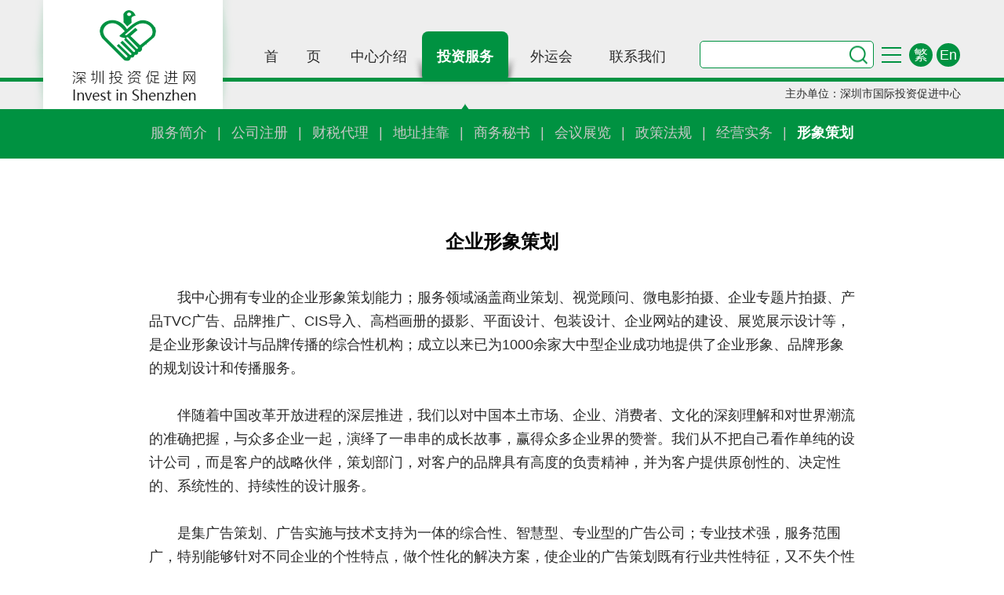

--- FILE ---
content_type: text/html; charset=utf-8
request_url: http://szfdi.cn/zhcn/Investment?pid=4&sid=33
body_size: 6448
content:
<!DOCTYPE html>

<html>
<head>
    <meta name="viewport" content="width=device-width" />
    <title>形象策划</title>
    <meta name="keywords" content="形象策划" />
    <meta name="description" content="形象策划" />
    <meta http-equiv="X-UA-Compatible" content="IE=edge">
    <meta name="viewport" content="width=device-width, initial-scale=1.0,maximum-scale=1.0,minimum-scale=1.0,user-scalable=no">
    <link rel="shortcut icon" href="/favicon.ico">
    <link rel="stylesheet" href="/Content/zhcn/css/swiper.css">
    <link rel="stylesheet" href="/Content/zhcn/css/animate.min.css">
    <link rel="stylesheet" href="/Content/zhcn/css/style.css">
    

    <link rel="stylesheet" href="/Content/zhcn/css/investment-services.css">

    <link rel="stylesheet" href="/Content/zhcn/css/media.css">
    <style>
    .contact-info{background-color: rgba(0,0,0,0.3);width: 100%;font-size: 0;text-align: center;display: none;padding: 10px;box-sizing: border-box;}
    .contact-info a{display: inline-block;}
    .contact-info a:nth-child(1){margin-right: 20px;}
    .contact-info a img{width: 45px;height: 45px;}

    .map-app{position: fixed;width: 100%;top: 36%;left: 0;text-align: center;font-size: 0;z-index: 10000;display: none;}
    .map-app::before{content: '';position: fixed;width: 100%;height: 100%;top: 0;left: 0;background-color: rgba(0,0,0,0.9);z-index: -1;}
    .map-app a{display: inline-block;margin-right: 20px;}
    .map-app a:last-child{margin-right: 0;}
    .map-app a img{width: 60px;height: 60px;}
    .map-app a p{font-size: 12px;color: #fff;margin-top: 8px;}

    @media screen and (max-width: 1024px) {
      .contact-info{display: block;}
    }
    </style>
</head>
<body>
    <!-- 头部导航 -->
    
<!-- 头部导航 -->
<header class="header">
    <div class="header-content">
        <div class="logo">
            <a href="/zhcn/index">
                <img src="/Content/zhcn/images/index/logo.png" alt="">
            </a>
        </div>
        <div class="header-right">
            <div class="search">
                <input type="text" id="searchtest"><a href="javascript:;" target="_blank"><img src="/Content/zhcn/images/index/icon_search.png" alt="" ></a>
            </div>
            <div class="site-map">
                <a href="/zhcn/SiteMap">
                    <span></span>
                    <span></span>
                    <span></span>
                </a>
            </div>
            <div class="language">
                <a href="/ttc/index">繁</a><a href="/en/index">En</a>
            </div>
        </div>
            <nav class="nav-list">
                <ul>
                            <li class="nav-item">
                                <a href="/zhcn/Index">首页</a>
                            </li>
                            <li class="nav-item">
                                <a href="/zhcn/Introduction?pid=3&amp;sid=13">中心介绍</a>
                            </li>
                            <li class="nav-item active">
                                <a href="/zhcn/Investment?pid=4&amp;sid=25">投资服务</a>
                            </li>
                            <li class="nav-item">
                                <a href="/zhcn/Motion?pid=11&amp;sid=19&amp;key=6">外运会</a>
                            </li>
                            <li class="nav-item">
                                <a href="/zhcn/Aboutus?pid=12&amp;sid=37">联系我们</a>
                            </li>
                </ul>
            </nav>
        
        <p class="organizer">主办单位：深圳市国际投资促进中心</p>
    </div>
</header>
<!-- 子导航 -->
<div class="nav-menu">
            <div class="nav-menu-item">
                <a href="/zhcn/Investment?pid=4&amp;sid=25">服务简介</a><span>|</span>
            </div>
            <div class="nav-menu-item">
                <a href="/zhcn/register?pid=4&amp;sid=26&amp;key=7">公司注册</a><span>|</span>
            </div>
            <div class="nav-menu-item">
                <a href="/zhcn/Investment?pid=4&amp;sid=27">财税代理</a><span>|</span>
            </div>
            <div class="nav-menu-item">
                <a href="/zhcn/Investment?pid=4&amp;sid=28">地址挂靠</a><span>|</span>
            </div>
            <div class="nav-menu-item">
                <a href="/zhcn/Investment?pid=4&amp;sid=29">商务秘书</a><span>|</span>
            </div>
            <div class="nav-menu-item">
                <a href="/zhcn/Investment?pid=4&amp;sid=34">会议展览</a><span>|</span>
            </div>
            <div class="nav-menu-item">
                <a href="/zhcn/newsto?pid=4&amp;sid=35">政策法规</a><span>|</span>
            </div>
            <div class="nav-menu-item">
                <a href="/zhcn/newsto?pid=4&amp;sid=32">经营实务</a><span>|</span>
            </div>
            <div class="nav-menu-item active">
                <a href="/zhcn/Investment?pid=4&amp;sid=33">形象策划</a><span>|</span>
            </div>
</div>


    <!--内容占位符-->
    
 <!-- 企业形象策划 -->
 <div class="finance-taxation-agency">
  <div class="title-style">
    <h2 class="wow fadeInDown">企业形象策划</h2>
  </div>
  <div class="finance-taxation-agency-content">
    <p>我中心拥有专业的企业形象策划能力；服务领域涵盖商业策划、视觉顾问、微电影拍摄、企业专题片拍摄、产品TVC广告、品牌推广、CIS导入、高档画册的摄影、平面设计、包装设计、企业网站的建设、展览展示设计等，是企业形象设计与品牌传播的综合性机构；成立以来已为1000余家大中型企业成功地提供了企业形象、品牌形象的规划设计和传播服务。</p>
    <p><br></p>
    <p>伴随着中国改革开放进程的深层推进，我们以对中国本土市场、企业、消费者、文化的深刻理解和对世界潮流的准确把握，与众多企业一起，演绎了一串串的成长故事，赢得众多企业界的赞誉。我们从不把自己看作单纯的设计公司，而是客户的战略伙伴，策划部门，对客户的品牌具有高度的负责精神，并为客户提供原创性的、决定性的、系统性的、持续性的设计服务。</p>
    <p><br></p>
    <p>是集广告策划、广告实施与技术支持为一体的综合性、智慧型、专业型的广告公司；专业技术强，服务范围广，特别能够针对不同企业的个性特点，做个性化的解决方案，使企业的广告策划既有行业共性特征，又不失个性鲜明的风格特点。</p>
  </div>
  <div class="image-planning">
    <div>
      <img src="/Content/zhcn/images/投资服务-形象策划/01.jpg" alt="">
      <p>专业网站设计</p>
      <p>高端网站设计 | 电商平台开发 | 小程序的开发<br>公众号年服务 | 网站seo优化 | 手机网站建设<br>网站优化推广 | 企业网站定制 | WordPress建站</p> 
    </div>
    <div>
      <img src="/Content/zhcn/images/投资服务-形象策划/02.jpg" alt="">
      <p>专业影视拍摄</p>
      <p>企业宣传片 | 企业专题片 | 企业微电影<br>发布会拍摄 | 企业电视广告 | 产品视频广告<br>年会活动视频 | 文化建设视频 | 抖音短视频<br>企业MV | 企业VR | 企业航拍</p>
    </div>
    <div>
      <img src="/Content/zhcn/images/投资服务-形象策划/03.jpg" alt="">
      <p>专业商业摄影</p>
      <p>企业形象摄影 | 产品静物摄影 | 地产形象摄影<br>不锈钢产品照 | 总裁形象摄影 | 食品静物摄影<br>高端画册摄影 | 珠宝首饰摄影 | 玻璃器皿摄影<br>高档化妆品照 | 汽车内外摄影 | 高档家私摄影</p>
    </div>
    <div>
      <img src="/Content/zhcn/images/投资服务-形象策划/04.jpg" alt="">
      <p>专业平面设计</p>
      <p>视觉识别设计 | CIS系统设计 | 企业画册设计<br>形象手册设计 | 各种海报设计 | 各种招贴设计<br>各种包装设计 | 各种手袋设计 | 高档名片设计<br>高档背景墙设计 | 企业 logo设计 | 高档PPT设计</p>
    </div>
  </div>
</div>


    <!-- 底部 footer -->
    


<!-- 底部 -->
<footer class="footer">
    <div class="footer-content">
        <div>
            <img src="/Content/zhcn/images/index/logo02.png" alt="">
            <p>深圳投资促进网</p>
            <p>Invest in Shenzhen</p>
            <p>电话：0755-82973415、82973420</p>
            <p>地址：深圳市福田区深南大道车公庙财富广场B座6L-M</p>
        </div>
        <div>
                <dl>
                    <dt><a href="/zhcn/Introduction?pid=3&amp;sid=13">中心介绍</a></dt>
                            <dd><a href="/zhcn/Introduction?pid=3&amp;sid=13">中心简介</a></dd>
                            <dd><a href="/zhcn/Introduction?pid=3&amp;sid=14">LOGO释义</a></dd>
                            <dd><a href="/zhcn/Introduction?pid=3&amp;sid=15">中心荣誉</a></dd>
                            <dd><a href="/zhcn/customer?pid=3&amp;sid=16">我们的客户</a></dd>
                            <dd><a href="/zhcn/newsto?pid=3&amp;sid=17">中心动态</a></dd>
                            <dd><a href="/zhcn/newImg?pid=3&amp;sid=100">图片新闻</a></dd>
                </dl>
                <dl>
                    <dt><a href="/zhcn/Investment?pid=4&amp;sid=25">投资服务</a></dt>
                            <dd><a href="/zhcn/Investment?pid=4&amp;sid=25">服务简介</a></dd>
                            <dd><a href="/zhcn/register?pid=4&amp;sid=26&amp;key=7">公司注册</a></dd>
                            <dd><a href="/zhcn/Investment?pid=4&amp;sid=27">财税代理</a></dd>
                            <dd><a href="/zhcn/Investment?pid=4&amp;sid=28">地址挂靠</a></dd>
                            <dd><a href="/zhcn/Investment?pid=4&amp;sid=29">商务秘书</a></dd>
                            <dd><a href="/zhcn/Investment?pid=4&amp;sid=34">会议展览</a></dd>
                            <dd><a href="/zhcn/newsto?pid=4&amp;sid=35">政策法规</a></dd>
                            <dd><a href="/zhcn/newsto?pid=4&amp;sid=32">经营实务</a></dd>
                            <dd><a href="/zhcn/Investment?pid=4&amp;sid=33">形象策划</a></dd>
                </dl>
                <dl>
                    <dt><a href="/zhcn/Motion?pid=11&amp;sid=19&amp;key=6">外运会</a></dt>
                            <dd><a href="/zhcn/Motion?pid=11&amp;sid=19&amp;key=6">外运会元素</a></dd>
                            <dd><a href="/zhcn/Motion?pid=11&amp;sid=20&amp;key=19">第一篇 创新</a></dd>
                            <dd><a href="/zhcn/Motion?pid=11&amp;sid=21&amp;key=25">第二篇 发展</a></dd>
                            <dd><a href="/zhcn/Motion?pid=11&amp;sid=22&amp;key=35">第三篇 成果</a></dd>
                            <dd><a href="/zhcn/Motion?pid=11&amp;sid=23&amp;key=41">第四篇 风采</a></dd>
                            <dd><a href="/zhcn/glory?pid=11&amp;sid=24">第五篇 光荣榜</a></dd>
                </dl>
                <dl>
                    <dt><a href="/zhcn/Aboutus?pid=12&amp;sid=37">联系我们</a></dt>
                            <dd><a href="/zhcn/Friendship?pid=12&amp;sid=91">国家各部委网站</a></dd>
                            <dd><a href="/zhcn/Friendship?pid=12&amp;sid=92">市各政府机构</a></dd>
                            <dd><a href="/zhcn/Friendship?pid=12&amp;sid=93">友情链接</a></dd>
                            <dd><a href="/zhcn/Aboutus?pid=12&amp;sid=36">网站声明</a></dd>
                            <dd><a href="/zhcn/Aboutus?pid=12&amp;sid=37">公司地址</a></dd>
                </dl>
        </div>
        
    </div>
    <div class="footer-other">
        <p>
            &#169; 版权所有2022 深圳市国际投资促进中心有限公司 <a href="https://beian.miit.gov.cn/" target="_blank">粤ICP备15098602号</a>
        </p>
        <p>
            <img src="/Content/zhcn/images/index/32.png" alt=""> 公安备案号：44030402004590<a href="/zhcn/Aboutus?pid=12&sid=36" target="_blank">网站声明</a>  <a href="/Default/Statistics" target="_blank">数据统计</a>  <a href="http://www.darkeye.cn/" target="_blank">技术支持：darkeye AD</a>
        </p>
    </div>
</footer>
<!-- 回到顶部 -->
<a href="javascript:;" class="back-top" title="回到顶部">
    <img src="/Content/zhcn/images/index/icon-backTop.png" alt="">
</a>

    <div class="contact-info">
        <a href="javascript:;"><img src="/Content/zhcn/images/index/icon_addr.png" alt=""></a>
        <a href="tel:0755-82973415"><img src="/Content/zhcn/images/index/icon_tel.png" alt=""></a>
    </div>
    <div class="map-app">
        <a href="https://j.map.baidu.com/42/1TIf">
            <img src="/Content/zhcn/images/index/icon-baidu.png" alt="">
            <p>百度地图</p>
        </a>
        <a href="https://router.map.qq.com/short?l=1a6d877084e5f44a59bac0bdfb2629b7">
            <img src="/Content/zhcn/images/index/icon-tengxun.png" alt="">
            <p>腾讯地图</p>
        </a>
        <a href="https://surl.amap.com/kWCVzOR3XZ">
            <img src="/Content/zhcn/images/index/icon-gaode.png" alt="">
            <p>高德地图</p>
        </a>
    </div>
    <script src="/Content/zhcn/js/jquery-3.6.0.min.js"></script>
    <script src="/Content/zhcn/js/swiper.js"></script>
    <script src="/Content/zhcn/js/wow.min.js"></script>
    <script src="/Content/zhcn/js/common.js"></script>
    <script type="text/javascript" src="https://js.users.51.la/21440455.js"></script>
    <!--js占位符-->
    
  <script>
    $(function() {
      var n = 0,
          imgNum = $(".conference-exhibition-content div img").length,
          img = $('.conference-exhibition-content div img');

      lazyload();

      for (let i = 0; i < imgNum; i++) {
        var itemImg = new Image()
        itemImg.src = img.eq(i).attr("data-src")
        itemImg.onload = function() {
          img.eq(i).css({
            "width": img.eq(i).parent().width() + 'px',
            "height": img.eq(i).parent().width() / itemImg.width * itemImg.height + 'px'
          })
          $(window).resize(function() {
            img.eq(i).css({
              "width": img.eq(i).parent().width() + 'px',
              "height": img.eq(i).parent().width() / itemImg.width * itemImg.height + 'px'
            })
          })
        }
      }

      // 简单的节流函数
      // fun 要执行的函数
      // delay 延迟
      // time 在time时间内必须执行一次
      function throttle(fun, delay, time) {
        var timeout,
            startTime = new Date();

        return function() {
          var context = this,
              args = arguments,
              curTime = new Date();

          clearTimeout(timeout);
          if (curTime - startTime >= time) { // 如果达到了规定的触发时间间隔，触发 handler
            fun.apply(context, args);
            startTime = curTime;
          } else { // 没达到触发间隔，重新设定定时器
            timeout = setTimeout(fun, delay);
          }
        };
      };

      function lazyload(event) { // 实际绑定在 scroll 事件上的 handler
        for (var i = n; i < imgNum; i++) {
          if (img.eq(i).offset().top < parseInt($(window).height()) + parseInt($(window).scrollTop())) {
            var src = img.eq(i).attr("data-src");
            img.eq(i).attr("src", src);

            n = i + 1;
          }
        }
      }
      
      // 采用了节流函数
      window.addEventListener('scroll',throttle(lazyload,500,1000));


      $(".conference-exhibition-content div").each(function() {
        $(this).find('img').click(function() {
          $('.view-large-image').fadeIn()
          $('.view-large-image').find('img').attr('src', $(this).attr('src'))
        })
      })

      $('.view-large-image').click(function() {
        $('.view-large-image').fadeOut()
        $('.view-large-image').find('img').attr('src', '')
      })
      $(document).keyup(function(event) {
        var e = event || window.event;
        if(e.key === "Escape") {
          $('.view-large-image').fadeOut()
          $('.view-large-image').find('img').attr('src', '')
        }
      })
      
    })
  </script>

    <script>
        $(function () {
            $(".contact-info a:eq(0)").click(function () {
                $(".map-app").fadeIn();
            })
            $(".map-app").click(function () {
                $(".map-app").fadeOut();
            })
            $(".search").find("a").click(function () {
                var searchtest = $("#searchtest").val();
                $(this).attr('href',"/zhcn/search?searchtest=" + searchtest)
            })
        })
    </script>
</body>
</html>



--- FILE ---
content_type: text/css
request_url: http://szfdi.cn/Content/zhcn/css/style.css
body_size: 2508
content:
body{font-family: "Microsoft YaHei","微软雅黑",Arial;}
body, ul, ol, dl, dd, h1, h2, h3, h4, h5, h6, form, input, button, textarea, p, th, td{margin: 0;padding: 0;}
a{text-decoration: none;}
img{vertical-align: middle;border: none;}
ul,li{list-style: none;}

@font-face {
  font-family: "FZBangSKJW";
  src: url(./fonts/FZBangSKJW.TTF);
}

/* 头部导航 */
.header{width: 100%;height: 139px;background-color: #eee;position: relative;top: 0;z-index: 1000;}
.header::after{content: '';position: absolute;width: 100%;height: 5px;background-color: #009241;top: 99px;left: 0;z-index: -1;}
.header .header-content{width: 1280px;height: 100%;margin: 0 auto;position: relative;}
.header-content .logo{position: absolute;left: -93px;top: 0;}
.header-content .logo::before,.header-content .logo::after{content: '';position: absolute;top: 0;width: 16px;height: 100%;background: url(../images/index/logo-shadow.png) no-repeat;}
.header-content .logo::before{left: -16px;}
.header-content .logo::after{right: -16px;transform: rotate(180deg);}
.logo a{display: block;}
.header-content .nav-list{float: right;margin: 40px 24px 0 0;height: 64px;line-height: 64px;}
.nav-list ul{height: 100%;}
.nav-list ul .nav-item{position: relative;float: left;width: 120px;font-size: 18px;font-weight: lighter;text-align: center;}
.nav-item a{color: #2b2b2b;line-height: normal;}
.nav-list .nav-item.active{width: 135px;background-color: #009241;border-radius: 8px;}
.nav-list .nav-item.active::before{content: '';background: url(../images/index/nav-shadow.png) no-repeat;position: absolute;top: 12px;width: 169px;height: 59px;left: 50%;transform: translateX(-50%);z-index: -1;}
.nav-item.active::after{content: '';position: absolute;width: 0;height: 0;border: 7px solid #009241;border-left-width: 4.5px;border-right-width: 4.5px;border-color: transparent transparent #009241;top: 85px;left: 50%;transform: translateX(-50%);}
.nav-list .nav-item.active a{font-weight: bold;color: #fff;}
.nav-item a span:nth-child(1){margin-right: 2em;}
.nav-list > span{position: absolute;top: 11px;right: 10px;width: 28px;height: 28px;line-height: 28px;border-radius: 50%;background-color: #009241;font-size: 16px;text-align: center;color: #fff;}
.header-content .header-right{float: right;margin: 52px 1px 0 0;display: flex;align-items: center;}
.header-right .search{position: relative;}
.search input{width: 276px;height: 35px;border: 1px solid #009241;padding-left: 5px;padding-right: 35px;border-radius: 5px;background-color: #fff;font-size: 18px;color: #009241;box-sizing: border-box;}
.search a{position: absolute;right: 8px;top: 50%;transform: translateY(-50%);}
.header-right .site-map{margin: 0 13px 0 18px;width: 25px;height: 20px;}
.site-map a{display: block;}
.site-map span{display: block;height: 2px;background-color: #009241;}
.site-map span:nth-child(2){margin: 7px 0;}
.language a{display: inline-block;width: 30px;height: 30px;line-height: 30px;text-align: center;background-color: #009241;border-radius: 50%;font-size: 18px;font-weight: lighter;color: #fff;}
.language a:first-child{margin-right: 9px;}
.header-content .organizer{position: absolute;font-size: 14px;font-weight: lighter;color: #2b2b2b;bottom: 10px;right: 0;}

/* 网站地图 */
.site-nav{width: 100%;max-width: 1280px;margin: 0 auto;padding: 90px 10px 0;box-sizing: border-box;}
.site-nav .site-nav-content{margin-top: 50px;}
.site-nav-content .site-nav-item{margin-bottom: 20px;}
.site-nav-item ul{overflow: hidden;}
.site-nav-item ul li{float: left;font-size: 18px;font-weight: lighter;line-height: 30px;color: #000;/* width: calc((100% - 252px) / 9); */margin-right: 20px;}
.site-nav-item ul li:first-child{width: 72px;}
.site-nav-item ul li:first-child{font-weight: bold;}
.site-nav-item ul li:last-child{margin-right: 0;}
.site-nav-item ul li a{color: #000;}
.site-nav-item ul li a:hover{border-bottom: 1px solid #009241;}
.site-nav-item .sub-menu{margin-top: 5px;}
.site-nav-item .sub-menu a{display: block;font-size: 16px;height: 30px;box-sizing: border-box;}

/* 标题样式 */
.title-style{text-align: center;}
.title-style h2{font-size: 24px;font-weight: bold;color: #000;}
.title-style h2 span{color: #009241;}
.title-style p{font-size: 18px;font-weight: lighter;line-height: 30px;color: #2b2b2b;margin-top: 18px;}

/* 底部 */
.footer{width: 100%;padding-top: 26px;background-color: #003d1b;margin-top: 90px;}
.footer .footer-content{width: 1280px;margin: 0 auto 13px;display: flex;}
.footer-content div{box-sizing: border-box;}
.footer-content div:nth-child(1){width: 42%;text-align: center;display: flex;flex-direction: column;justify-content: center;align-items: center;}
.footer-content div img{margin-bottom: 10px;}
.footer-content div p{font-size: 18px;font-weight: lighter;color: #fff;}
.footer-content div p:nth-of-type(1){letter-spacing: 5px;}
.footer-content div p:nth-of-type(2){font-weight: normal;}
.footer-content div p:nth-of-type(3),.footer-content div p:nth-of-type(4){font-size: 16px;font-weight: lighter;line-height: 30px;color: #828282;}
.footer-content div p:nth-of-type(3){margin-top: 36px;}
.footer-content div:nth-child(2){width: 58%;border-left: 1px dashed #009241;display: flex;justify-content: space-evenly;}
.footer-content div dl{font-size: 18px;line-height: 30px;font-weight: lighter;}
.footer-content dl dt{font-weight: normal;margin-bottom: 4px;}
.footer-content dt a{color: #fff;}
.footer-content dt a:hover{border-bottom: 2px solid #009241;}
.footer-content dd a{color: #828282;}
.footer .footer-other{width: 100%;background-color: #1b1b1b;padding: 12px 0 13px;}
.footer-other p{width: 100%;max-width: 750px;margin: 0 auto;font-size: 16px;font-weight: lighter;line-height: 30px;color: #898989;padding-left: 120px;box-sizing: border-box;}
.footer-other p a{color: #898989;}
.footer-other p:last-child a{margin-left: 16px;}

/* 回到顶部 */
.back-top{display: none;position: fixed;right: 50px;bottom: 50px;z-index: 9999;}

/* 移动端地图导航和拨打电话 */
.contact-info{background-color: rgba(0,0,0,0.3);width: 100%;font-size: 0;text-align: center;display: none;padding: 10px;box-sizing: border-box;}
.contact-info a{display: inline-block;}
.contact-info a:nth-child(1){margin-right: 20px;}
.contact-info a img{width: 45px;height: 45px;}

.map-app{position: fixed;width: 100%;top: 36%;left: 0;text-align: center;font-size: 0;z-index: 10000;display: none;}
.map-app::before{content: '';position: fixed;width: 100%;height: 100%;top: 0;left: 0;background-color: rgba(0,0,0,0.9);z-index: -1;}
.map-app a{display: inline-block;margin-right: 20px;}
.map-app a:last-child{margin-right: 0;}
.map-app a img{width: 60px;height: 60px;}
.map-app a p{font-size: 12px;color: #fff;margin-top: 8px;}

/* 新闻表格 */
.new_table{table-layout: auto;}
.new_table tr td {border: 1px solid rgb(0, 0, 0);padding: 8px 10px;}

--- FILE ---
content_type: text/css
request_url: http://szfdi.cn/Content/zhcn/css/investment-services.css
body_size: 2053
content:
/* 子导航 */
.nav-menu{position: sticky;position: -webkit-sticky;width: 100%;height: 30px;line-height: 30px;background-color: #009241;padding: 15px 0 18px;text-align: center;font-size: 0;color: #c7c7c7;top: 0;z-index: 999;}
.nav-menu .nav-menu-item{display: inline-block;font-size: 18px;font-weight: lighter;}
.nav-menu-item a{color: #c7c7c7;}
.nav-menu-item.active a{color: #fff;font-weight: bold;}
.nav-menu-item span{margin: 0 13px;}
.nav-menu-item:last-child span{display: none;}

/* 投资服务 */
.finance-taxation-agency{width: 100%;max-width: 900px;margin: 0 auto;padding-top: 90px;}
.finance-taxation-agency .finance-taxation-agency-content{margin-top: 40px;font-size: 18px;font-weight: lighter;line-height: 30px;color: #2a2a2a;}
.finance-taxation-agency-content p{text-indent: 2em;}
.finance-taxation-agency-content .img{text-indent: 0;text-align: center;margin-bottom: 12px;}
.finance-taxation-agency-content .img img{max-width: 100%;}
.finance-taxation-agency-content .text-center{text-align: center;text-indent: 0;}
.letter{width: 100%;text-align: center;margin-top: 90px;}
.letter p{font-size: 18px;font-weight: lighter;line-height: 30px;color: #2a2a2a;}
.letter .img img{max-width: 100%;max-height: 450px;}

/* 投资服务-公司注册 */
/* 三级导航 */
.nav-bar{position: sticky;position: -webkit-sticky;width: 100%;background-color: #f3f3f3;padding: 15px 0 18px;top: 0;z-index: 999;}
.nav-bar .nav-bar-content{width: 100%;max-width: 1280px;margin: 0 auto;display: flex;justify-content: center;}
.nav-bar-content .nav-bar-item{width: 128px;margin-right: 21px;}
.nav-bar-content .nav-bar-item:last-child{margin-right: 0;}
.nav-bar-item a{display: block;font-size: 16px;line-height: 22px;font-weight: lighter;color: #000;text-align: center;}
.nav-bar-item a:first-child{margin-bottom: 12px;}
.nav-bar-item a img:nth-child(2){display: none;}
.nav-bar-item a img{width: 60px;max-width: 100%;}
.nav-bar-item.active a,.nav-bar .nav-bar-item:hover a{font-weight: normal;}
.nav-bar-item.active a img:nth-child(1),.nav-bar .nav-bar-item:hover a img:nth-child(1){display: none;}
.nav-bar-item.active a img:nth-child(2),.nav-bar .nav-bar-item:hover a img:nth-child(2){display: inline-block;}

/* 投资服务-会议展览服务 */
/* 我中心组织举办的主要会议展览： */
.conference-exhibition{width: 100%;padding-top: 66px;}
.conference-exhibition .conference-exhibition-content{width: 100%;max-width: 1280px;margin: 28px auto 0;overflow: hidden;}
.conference-exhibition-content div{float: left;width: calc((100% - 70px) / 3);margin-right: 35px;margin-bottom: 50px;text-align: center;}
.conference-exhibition-content div:nth-child(3n){margin-right: 0;}
.conference-exhibition-content div img{max-width: 100%;cursor: zoom-in;}
.conference-exhibition-content div p{margin-top: 14px;font-size: 18px;font-weight: lighter;line-height: 30px;color: #2a2a2a;}
/* 查看大图 */
.view-large-image{display: none;position: fixed;top: 0;right: 0;bottom: 0;left: 0;background-color: rgba(0,0,0,.8);z-index: 10000;cursor: zoom-out;}
.view-large-image img{width: 900px;max-width: 100%;position: absolute;top: 50%;left: 50%;transform: translate(-50%, -50%);}

/* 投资服务-形象策划 */
/* 企业形象策划 */
.image-planning{display: flex;flex-wrap: wrap;}
.image-planning div{width: calc((100% - 38px) / 2);margin-right: 38px;margin-top: 70px;text-align: center;}
.image-planning div:nth-child(2n){margin-right: 0;}
.image-planning div img{max-width: 100%;margin-bottom: 20px;}
.image-planning div p{font-size: 18px;font-weight: lighter;line-height: 30px;color: #2a2a2a;}
.image-planning div p:nth-of-type(1){margin-bottom: 9px;}

/* 投资服务-政策法规 */
/* 政策法规 */
.policies-regulations{width: 100%;max-width: 900px;margin: 0 auto;padding-top: 90px;}
.policies-regulations .policies-regulations-content{width: 100%;margin-top: 50px;}
.policies-regulations-content .policies-regulations-item{display: flex;align-items: center;position: relative;padding: 18px 24px 15px 30px;margin-bottom: 4px;}
.policies-regulations-content .policies-regulations-item:last-child{margin-bottom: 0;}
.policies-regulations-item::after{content: '';border-bottom: 1px dashed #009241;width: 100%;position: absolute;bottom: 0;left: 0;}
.policies-regulations-item:last-child::after{display: none;}
.policies-regulations-item div:nth-child(1){padding-right: 91px;flex: 1;}
.policies-regulations-item div:nth-child(2){height: 64px;line-height: 64px;border-left: 1px dashed #009241;padding-left: 30px;font-size: 18px;font-weight: lighter;color: #818181;white-space: nowrap;}
.policies-regulations-item div a{display: -webkit-box;-webkit-box-orient: vertical;overflow: hidden;color: #818181;}
.policies-regulations-item div a:nth-child(1){font-size: 18px;font-weight: bold;-webkit-line-clamp: 1;margin-bottom: 9px;}
.policies-regulations-item div a:nth-child(2){font-size: 16px;font-weight: lighter;line-height: 30px;-webkit-line-clamp: 2;}
.policies-regulations-item:hover{background-color: #f6f6f6;border-radius: 8px;}
.policies-regulations-item:hover div,.policies-regulations-item:hover div a{color: #000;}

/* 投资服务-政策法规-详情页 */
.center-dynamics-detail{width: 100%;max-width: 1280px;margin: 0 auto;padding-top: 75px;}
.center-dynamics-detail .position{font-size: 18px;font-weight: lighter;color: #000;}
.position a{color: #000;}
.center-dynamics-detail .dynamics-detail-content{width: 100%;max-width: 900px;margin: 90px auto 0;font-size: 18px;font-weight: lighter;line-height: 30px;color: #000;}
.dynamics-detail-content h2{text-align: center;font-size: 36px;line-height: 48px;font-weight: normal;}
.dynamics-detail-content .dynamics-time{text-align: center;margin: 30px 0;}
.dynamics-detail-content .text-indent{text-indent: 2em;}
.dynamics-detail-content .img{margin-top: 6px;text-align: center;}
.dynamics-detail-content .img img{max-width: 100%;}
.dynamics-detail-content .share{margin: 65px 0 70px;text-align: right;}
.share img{margin-left: 20px;vertical-align: text-bottom;}
.share .reading-num{margin: 0 36px 0 30px;}
.dynamics-detail-content a{display: block;font-weight: normal;color: #000;}

--- FILE ---
content_type: text/css
request_url: http://szfdi.cn/Content/zhcn/css/media.css
body_size: 6654
content:
@media screen and (min-width: 1200px) and (max-width: 1500px) {
  /* 首页 */
  .header .header-content{width: 1170px;}
  .header-content .logo{left: 0;}
  .nav-list ul .nav-item{width: 110px;}
  .nav-list .nav-item.active{width: 110px;}
  .nav-list .nav-item.active::before{width: 140px;height: 49px;background-size: 100% auto;top: 20px;}
  .search input{width: 222px;}
  .header-right .site-map{margin: 0 10px;}
  .language a:first-child{margin-right: 5px;}

  .about-us{width: 1170px;}
  .international-games-text div {
        margin-right: 30px;
        margin-left: 30px;
   }
  .investment-services-content .investment-services-item{width: calc((100% - 80px) / 5);margin-right: 20px;}

  .footer .footer-content{width: 1170px;}

  /* 网站地图 */
  .site-nav-item ul li{margin-right: 18px;}

  /* 中心介绍-中心简介 */

  /* 中心介绍-logo释义 */
  .interpretation-content div:nth-child(1){padding: 0 90px;}

  /* 中心介绍-中心荣誉 */
  .center-honor-list .center-honor-item{width: calc((100% - 120px) / 3);margin-right: 60px;}
  .center-honor-content .center-honor-bgc{overflow: hidden;}
  .center-honor-content .center-honor-bgc img{width: 106%;}

  /* 中心介绍 - 图片新闻 */
  .picture-news .picture-news-img img{height: 20vw;}

  /* 投资服务-公司注册 */
  /* 三级导航 */
  .nav-bar-content .nav-bar-item{width: 128px;margin-right: 21px;}

  /* 外运会-第一篇创新 */
  .social-concern-content div p{white-space: initial;}
}

@media screen and (min-width: 992px) and (max-width: 1199px) {
  /* 首页 */
  .header .header-content{width: 970px;}
  .header-content .logo{left: 0;}
  .logo img{width: 190px;height: 139px;object-fit: cover;}
  .header-content .nav-list{margin-right: 15px;}
  .nav-list ul .nav-item{width: 90px;font-size: 16px;font-weight: normal;}
  .nav-list .nav-item.active{width: 90px;}
  .nav-list .nav-item.active::before{width: 120px;height: 42px;background-size: 100% auto;top: 28px;}
  .search input{width: 180px;font-size: 16px;}
  .header-right .site-map{margin: 0 5px;}
  .language a:first-child{margin-right: 5px;}

  .about-us{width: 970px;}

  .investment-services-content .investment-services-item{width: calc((100% - 40px) / 3);margin-right: 20px;margin-bottom: 20px;}
  .investment-services-content .investment-services-item:last-child{margin-right: 20px;}
  .investment-services-content .investment-services-item:nth-child(3n){margin-right: 0;}

  .center-dynamics-content .center-dynamics-item{width: calc((100% - 40px) / 3);margin-right: 20px;}
  .center-dynamics-item .center-dynamics-info{padding: 10px;}
  .center-dynamics-info .center-dynamics-date{margin-right: 10px;}

  .statute-practice-content .statute-practice-info{width: calc(50% - 20px);}
  .statute-practice-content .statute-practice-info:nth-child(1){margin-right: 20px;}
  .statute-practice-content .statute-practice-info:nth-child(2){margin-left: 20px;}

 /* .international-games-text div{width: calc(50% - 20px);}*/
    .international-games-text div {
        margin-right: 20px;
        margin-left: 20px;
    }
  .international-games-text div:nth-child(1){margin-right: 20px;}
  .international-games-text div:nth-child(2){margin-left: 20px;}
  .international-games-img div{width: calc((100% - 60px) / 4);margin-right: 20px;}

  .related-websites-content div{width: calc((100% - 40px) / 3);margin-right: 20px;}

  .footer .footer-content{width: 970px;}

  /* 中心介绍-中心简介 */

  /* 中心介绍-logo释义 */
  .interpretation-content div:nth-child(1){padding: 0 36px;}

  /* 中心介绍-中心荣誉 */
  .center-honor-list .center-honor-item{width: calc((100% - 40px) / 3);margin-right: 20px;}
  .center-honor-list:first-child .center-honor-item:first-child img{max-height: 228px;}
  .center-honor-content .center-honor-bgc{overflow: hidden;}
  .center-honor-content .center-honor-bgc img{width: 106%;}

  /* 中心介绍-投资促进报列表页 */

  /* 中心介绍 - 图片新闻 */
  .picture-news .center-dynamics-item img{height: 21vw;}

  /* 投资服务-会议展览服务 */
  .conference-exhibition-content div{width: calc((100% - 40px) / 3);margin-right: 20px;margin-bottom: 30px;}

  /* 投资服务-公司注册 */
  /* 三级导航 */
  .nav-bar-content .nav-bar-item{width: calc((100% - 70px) / 8);margin-right: 10px;}

  /* 外运会-外运会元素 */
  .overview-img div{width: calc((100% - 20px) / 2);margin-right: 20px;}

  /* 外运会-第一篇创新 */
  .important-documents-img div{width: calc((100% - 40px) / 3);margin-right: 20px;}

  .leadership-care-content div{width: calc((100% - 20px) / 2);margin-right: 20px;}

  .social-concern-content div{width: calc((100% - 80px) / 4);margin: 0 10px;}
  .social-concern-list div{margin-bottom: 20px;}
  .social-concern-content div p{white-space: initial;margin-top: 20px;}

  /* 外运会-第三篇成果 */
  .carry-forward-img div{width: calc((100% - 20px) / 2);margin-right: 20px;}

  .national-exchange-content div{width: calc((100% - 80px) / 3);margin-right: 40px;margin-bottom: 40px;}
  .national-exchange-content div:nth-child(4n){margin-right: 40px;}
  .national-exchange-content div:nth-child(3n){margin-right: 0;}
}

@media screen and (min-width: 1025px) {
  /* 首页 */
  .header-content .nav-list{display: block !important;}
  .nav-list > span{display: none;}
}

@media screen and (max-width: 1024px) {
  /* 首页 */
  .header-content .nav-list{display: none;float: none;position: fixed;width: 100%;height: 100vh;top: 0;left: 0;padding-top: 15%;margin: 0;background-color: rgba(0,0,0,0.9);box-sizing: border-box;}
  .nav-list ul .nav-item{float: none;width: 62%;margin: 0 auto;font-size: 16px;font-weight: normal;line-height: 56px;border-bottom: 1px solid #009241;}
  .nav-list .nav-item.active{width: 62%;background-color: transparent;border-radius: 0;}
  .nav-list .nav-item.active::before,.nav-item.active::after{display: none;opacity: 0;}
  .nav-item a{color: #fff;}
  .nav-list .nav-item.active a{color: #009241;}
  .nav-list > span{display: block;}

  /* 网站地图 */
  .site-nav .site-nav-content{max-width: 730px;margin: 50px auto 0;}
  .site-nav-item ul li{float: none;margin-right: 0;}
  .site-nav-item ul li:first-child{width: auto;}
  .site-nav-item ul li a:hover{border-bottom: none;}
  .site-nav-item .sub-menu{margin-bottom: 5px;}

  #container{max-height: 50vh;}

  .contact-info{display: block;}
}

@media screen and (min-width: 768px) and (max-width: 991px) {
  /* 首页 */
  .header .header-content{width: 750px;}
  .header-content .logo{left: 0;}
  .header-right .site-map{margin: 0 10px;}
  .language a:first-child{margin-right: 10px;}

  .about-us{width: 750px;}

  .investment-services-content .investment-services-item{width: calc((100% - 20px) / 3);margin-right: 10px;margin-bottom: 10px;}
  .investment-services-content .investment-services-item:last-child{margin-right: 10px;}
  .investment-services-content .investment-services-item:nth-child(3n){margin-right: 0;}

  .center-dynamics-content .center-dynamics-item{width: calc((100% - 10px) / 2);margin-right: 10px;}
  .center-dynamics-content .center-dynamics-item:nth-child(2n){margin-right: 0;}
  .investment-services + .center-dynamics .center-dynamics-content .center-dynamics-item:nth-child(3){display: none;}

  .statute-practice-content .statute-practice-info{width: calc(50% - 10px);}
  .statute-practice-content .statute-practice-info:nth-child(1){margin-right: 10px;}
  .statute-practice-content .statute-practice-info:nth-child(2){margin-left: 10px;}
  .statute-practice-info .statute-practice-list{padding: 10px;}
  .statute-practice-item div:nth-child(1){padding-right: 18px;}
  .statute-practice-item div:nth-child(2){padding-left: 18px;}

  /*.international-games-text div{width: calc(50% - 10px);}*/
    .international-games-text div {
        margin-right: 20px;
        margin-left: 20px;
    }
/*  .international-games-text div:nth-child(1){margin-right: 10px;}
  .international-games-text div:nth-child(2){margin-left: 10px;}*/
  .international-games-img div{width: calc((100% - 30px) / 4);margin-right: 10px;}

  .related-websites-content div{width: calc((100% - 20px) / 3);margin-right: 10px;}
  .related-websites-content div a p{font-size: 20px;}

  .footer .footer-content{width: 750px;display: block;}
  .footer-content div:nth-child(1){width: 100%;margin-bottom: 15px;}
  .footer-content div p:nth-of-type(3){margin-top: 16px;}
  .footer-content div:nth-child(2){width: 100%;border-left: none;border-top: 1px dashed #009241;padding-top: 15px;}

  /* 中心介绍-中心简介 */

  /* 中心介绍-logo释义 */
  .interpretation-content div:nth-child(1){padding: 0 18px;}

  /* 中心介绍-中心荣誉 */
  .center-honor-list .center-honor-item{width: calc((100% - 40px) / 3);margin-right: 20px;}
  .center-honor-list:first-child .center-honor-item:first-child img{max-height: 172px;}
  .center-honor-content .center-honor-bgc{overflow: hidden;}
  .center-honor-content .center-honor-bgc img{width: 106%;}

  /* 中心介绍-新闻中心-列表页 */
  .center-dynamics-content .center-dynamics-item:nth-last-child(3){margin-bottom: 10px;}
  .center-dynamics-content .center-dynamics-item:nth-child(3n){margin-right: 10px;}
  .center-dynamics-content .center-dynamics-item:nth-child(2n){margin-right: 0;}

  /* 中心介绍-新闻中心-详情页 */
  .center-dynamics-detail{padding-left: 10px;padding-right: 10px;box-sizing: border-box;}

  /* 中心介绍-投资促进报列表页 */

  /* 中心介绍 - 图片新闻 */
  .picture-news .center-dynamics-item img{height: 32vw;}

  /* 子导航 */
  .nav-menu{height: 88px;padding: 29px 10px;overflow-x: scroll;overflow-y: hidden;white-space: nowrap;box-sizing: border-box;}

  /* 投资服务 */
  .finance-taxation-agency{padding-left: 10px;padding-right: 10px;box-sizing: border-box;}

  /* 投资服务-会议展览服务 */
  .conference-exhibition-content div{width: calc((100% - 10px) / 2);margin-right: 10px;margin-bottom: 30px;}
  .conference-exhibition-content div:nth-child(3n){margin-right: 10px;}
  .conference-exhibition-content div:nth-child(2n){margin-right: 0;}
  .conference-exhibition-content div:nth-last-child(1), .conference-exhibition-content div:nth-last-child(2), .conference-exhibition-content div:nth-last-child(3){margin-bottom: 30px;}

  /* 投资服务-形象策划 */
  .image-planning div{width: calc((100% - 10px) / 2);margin-top: 45px;margin-right: 10px;}
  .image-planning div p{font-size: 16px;font-weight: normal;}

  /* 投资服务-公司注册 */
  /* 三级导航 */
  .nav-bar{padding: 0 10px;box-sizing: border-box;}
  .nav-bar .nav-bar-content{display: block;font-size: 0;overflow-x: scroll;overflow-y: hidden;white-space: nowrap;padding: 9px 0;text-align: center;}
  .nav-bar-content .nav-bar-item{display: inline-block;width: 128px;margin-right: 10px;vertical-align: top;}
  .nav-bar-item a{white-space: initial;}

  /* 外运会-外运会元素 */
  .overview{padding: 0 10px;box-sizing: border-box;}
  .overview-img div{width: calc((100% - 10px) / 2);margin-right: 10px;}

  /* 外运会-第一篇创新 */
  .important-documents-img div{width: calc((100% - 20px) / 3);margin-right: 10px;}

  .leadership-care-content div{width: calc((100% - 10px) / 2);margin-right: 10px;}

  .social-concern-content div{width: calc((100% - 40px) / 4);margin: 0 5px;}
  .social-concern-list div{margin-bottom: 20px;}
  .social-concern-content div p{white-space: initial;margin-top: 18px;}

  /* 外运会-第三篇成果 */
  .carry-forward-img div{width: calc((100% - 10px) / 2);margin-right: 10px;}

  .national-exchange-content div{width: calc((100% - 40px) / 3);margin-right: 20px;margin-bottom: 40px;}
  .national-exchange-content div:nth-child(4n){margin-right: 20px;}
  .national-exchange-content div:nth-child(3n){margin-right: 0;}

  /* 联系我们 */
  .contact-us{padding-left: 10px;padding-right: 10px;box-sizing: border-box;}
}

@media screen and (max-width: 767px) {
  /* 首页 */
  .header{height: 78px;}
  .header::after{height: 2px;top: 50px;}
  .header .header-content{width: 100%;padding: 0 10px;box-sizing: border-box;}
  .header-content .logo{left: 10px;}
  .logo img{height: 78px;}
  .header-content .nav-list{padding-top: 20%;}
  .header-content .header-right{margin: 11px 0 0;}
  .header-right .search{display: none;}
  .search input{width: 100px;height: 28px;font-size: 12px;padding-right: 25px;}
  .header-right .site-map{margin: 0 5px;}
  .language a{width: 28px;height: 28px;line-height: 28px;font-size: 16px;font-weight: normal;}
  .language a:first-child{margin-right: 5px;}
  .search a{top: 5px;right: 3px;transform: translateY(0);}
  .search a img{width: 18px;vertical-align: top;}
  .header-content .organizer{font-size: 12px;font-weight: normal;bottom: 5px;right: 10px;}

  /* 网站地图 */
  .site-nav{padding-top: 45px;}
  .site-nav .site-nav-content{margin-top: 25px;}
  .site-nav-item ul li{font-size: 16px;font-weight: normal;}

  /* 轮播图 banner */
  .banner .swiper-container-horizontal > .swiper-pagination-bullets{bottom: 5px;}
  .banner .swiper-pagination-bullet{width: 8px;height: 8px;}
  .banner .swiper-container-horizontal > .swiper-pagination-bullets .swiper-pagination-bullet{margin: 0 5px;}
  .banner .swiper-slide img{min-height: 150px;object-fit: cover;}

  /* 标题样式 */
  .title-style h2{font-size: 16px;}
  .title-style p{font-size: 14px;font-weight: normal;line-height: 20px;margin-top: 8px;}

  .about-us{width: 100%;padding: 45px 10px 0;box-sizing: border-box;}
  .about-us .about-us-content{margin-top: 25px;}
  .about-us-content .about-us-img{margin-bottom: 10px;text-align: center;}
  .about-us-text p{font-size: 12px;font-weight: normal;line-height: 18px;}
  
  .investment-services{padding: 45px 10px 0;box-sizing: border-box;}
  .investment-services .investment-services-content{margin-top: 25px;}
  .investment-services-content .investment-services-item{width: calc((100% - 10px) / 2);height: 280px;padding: 20px 5px;margin-right: 10px;margin-bottom: 10px;}
  .investment-services-content .investment-services-item:last-child{margin-right: 10px;}
  .investment-services-content .investment-services-item:nth-child(2n){margin-right: 0;}
  .investment-services-item h3{font-size: 16px;}
  .investment-services-item div{margin: 30px auto;}
  .investment-services-item p:nth-of-type(1){font-size: 14px;font-weight: normal;line-height: 20px;}
  .investment-services-item p:nth-of-type(2){font-size: 12px;font-weight: normal;bottom: 20px;}

  .center-dynamics{padding: 45px 10px;box-sizing: border-box;}
  .center-dynamics .center-dynamics-content{margin-top: 25px;}
  .center-dynamics-content .center-dynamics-item{float: none;width: 100%;max-width: 543px;margin: 0 auto 10px;}
  .center-dynamics-content .center-dynamics-item:last-child{margin-right: auto;}
  .center-dynamics-item .center-dynamics-info{padding: 10px 5px;}
  .center-dynamics-info .center-dynamics-date{width: 66px;margin-right: 10px;}
  .center-dynamics-date img{max-width: 100%;}
  .center-dynamics-date h3{font-size: 24px;}
  .center-dynamics-date p{font-size: 14px;font-weight: normal;}
  .center-dynamics-text a:nth-child(1){font-size: 14px;}
  .center-dynamics-text a:nth-child(2){font-size: 12px;font-weight: normal;line-height: 18px;height: 36px;}
  .center-dynamics .more{font-size: 12px;font-weight: normal;line-height: 18px;margin-top: 6px;padding-right: 0;}

  .statute-practice{padding: 45px 0;}
  .statute-practice .statute-practice-content{padding: 0 10px;box-sizing: border-box;}
  .statute-practice-content .statute-practice-info{float: none;width: 100%;}
  .statute-practice-content .statute-practice-info:nth-child(1){margin-right: 0;margin-bottom: 45px;}
  .statute-practice-content .statute-practice-info:nth-child(2){margin-left: 0;}
  .statute-practice-info .statute-practice-list{margin-top: 25px;padding: 10px 5px;}
  .statute-practice-list .statute-practice-item{padding-bottom: 10px;margin-bottom: 10px;}
  .statute-practice-list .statute-practice-item:nth-last-of-type(1){margin-bottom: 10px;}
  .statute-practice-item div:nth-child(1){padding-right: 10px;}
  .statute-practice-item div a:nth-child(1){font-size: 14px;margin-bottom: 5px;}
  .statute-practice-item div a:nth-child(2){font-size: 12px;font-weight: normal;line-height: 18px;}
  .statute-practice-item div:nth-child(2){height: 54px;line-height: 54px;font-size: 14px;font-weight: normal;padding-left: 10px;}
  .statute-practice-list .more{font-size: 12px;font-weight: normal;padding-right: 0;}

  .international-games-glimpses{padding: 45px 0;}
  .international-games-glimpses .international-games-logo{margin: 25px 0;}
  .international-games-logo a img{max-width: 108px;}
  .international-games-glimpses .international-games-text{padding: 0 10px;box-sizing: border-box;margin-bottom: 30px;}
  .international-games-text div{float: none;width: 100%;}
  .international-games-text div:nth-child(1){margin-right: 0;}
  .international-games-text div:nth-child(2){margin-left: 0;}
  .international-games-text div p{font-size: 12px;font-weight: normal;line-height: 18px;}
  .international-games-glimpses .international-games-img{padding: 0 10px;box-sizing: border-box;}
  .international-games-img div{width: calc((100% - 10px) / 2);margin-right: 10px;margin-bottom: 10px;}
  .international-games-img div:last-child{margin-right: 10px;}
  .international-games-img div:nth-child(2n){margin-right: 0;}
  .international-games-img div a:nth-child(1){margin-bottom: 5px;}
  .international-games-img div a{font-size: 12px;}

  .they-chose-us{padding: 45px 10px 0;box-sizing: border-box;}
  .they-chose-us .they-chose-us-content{margin-top: 25px;}
  .they-chose-us-content .they-chose-us-img{margin-bottom: 15px;}

  .related-websites{padding: 45px 10px 0;box-sizing: border-box;}
  .related-websites .related-websites-content{margin-top: 25px;}
  .related-websites-content div{float: none;width: 100%;margin-right: 0;margin-bottom: 10px;}
  .related-websites-content div a{max-width: 543px;margin: 0 auto;}
  .related-websites-content div a p{font-size: 16px;}

  .footer{margin-top: 45px;}
  .footer .footer-content{width: 100%;display: block;padding: 0 10px;box-sizing: border-box;}
  .footer-content div:nth-child(1){width: 100%;}
  .footer-content div p{font-size: 14px;font-weight: normal;}
  .footer-content div p:nth-of-type(1){letter-spacing: 4px;}
  .footer-content div p:nth-of-type(3), .footer-content div p:nth-of-type(4){font-size: 14px;font-weight: normal;line-height: 20px;}
  .footer-content div p:nth-of-type(3){margin-top: 10px;}
  .footer-content div:nth-child(2){width: 100%;border-left: none;display: none;}
  .footer-content div dl{font-size: 12px;font-weight: normal;line-height: 18px;}
  .footer-content dl dt{font-size: 14px;}
  .footer .footer-other{padding: 10px;box-sizing: border-box;text-align: center;}
  .footer-other p{max-width: 100%;font-size: 12px;font-weight: normal;line-height: 18px;padding-left: 0;}
  .footer-other p:nth-child(1) a{display: block;}
  .footer-other p:last-child a{margin-left: 3px;}

  .back-top{right: 10px;}
  .back-top img{width: 50px;}

  /* 中心介绍-中心简介 */
  /* 子导航 */
  .nav-menu{height: 55px;line-height: 35px;padding: 10px;box-sizing: border-box;overflow-x: scroll;overflow-y: hidden;white-space: nowrap;}
  .nav-menu .nav-menu-item{font-size: 16px;font-weight: normal;}

  /* 中心介绍-logo释义 */
  .interpretation-of-logo{padding: 45px 10px 0;box-sizing: border-box;}
  .interpretation-of-logo .interpretation-content{display: block;margin-top: 25px;}
  .interpretation-content div:nth-child(1){padding: 0;text-align: center;margin-bottom: 20px;}
  .interpretation-content div:nth-child(1) img{max-width: 135px;}
  .interpretation-content div p{font-size: 12px;font-weight: normal;line-height: 18px;}
  .interpretation-content div p span:nth-child(1){width: 70px;}

  /* 中心介绍-中心荣誉 */
  .center-honor{padding-top: 45px;}
  .center-honor .center-honor-content{margin-top: 25px;}
  .center-honor-content .center-honor-list{padding: 0 10px;}
  .center-honor-list .center-honor-item{width: calc((100% - 20px) / 3);margin-right: 10px;}
  .center-honor-list:first-child .center-honor-item:first-child img{max-height: 21.5vw;bottom: -5px;}
  .center-honor-content .center-honor-bgc{overflow: hidden;}
  .center-honor-content .center-honor-bgc img{width: 106%;}

  /* 中心介绍-新闻中心-列表页 */
  .center-dynamics-content .center-dynamics-item:nth-last-child(1), .center-dynamics-content .center-dynamics-item:nth-last-child(2), .center-dynamics-content .center-dynamics-item:nth-last-child(3){margin-bottom: 10px;}
  .center-dynamics-content .center-dynamics-item:nth-child(3n){margin-right: auto;}

  .center-dynamics + .related-websites{padding-top: 0;}

  /* 中心介绍-新闻中心-详情页 */
  .center-dynamics-detail{padding: 45px 10px 0;box-sizing: border-box;}
  .center-dynamics-detail .position{font-size: 12px;font-weight: normal;}
  .center-dynamics-detail .dynamics-detail-content{margin-top: 45px;font-size: 12px;font-weight: normal;line-height: 18px;}
  .dynamics-detail-content h2{font-size: 16px;line-height: normal;}
  .dynamics-detail-content .dynamics-time{margin: 20px 0;}
  .dynamics-detail-content .share{margin: 45px 0;}
  .share img{height: 18px;}
  .share .reading-num{margin: 0 10px;}

  /* 中心介绍-投资促进报列表页 */
  .investment-promotion-notice{padding: 45px 10px 0;box-sizing: border-box;}
  .investment-promotion-notice p{font-size: 12px;font-weight: normal;line-height: 18px;}
  .investment-promotion-news{padding: 45px 10px 30px;box-sizing: border-box;}

  /* 中心介绍 - 图片新闻 */
  .picture-news .center-dynamics-item img{height: auto;}
  .picture-news .center-dynamics-item p{font-size: 14px;font-weight: normal;line-height: 20px;padding: 10px 0 0;height: auto;}

  /* 投资服务 */
  .finance-taxation-agency{padding: 45px 10px 0;box-sizing: border-box;}
  .finance-taxation-agency .finance-taxation-agency-content{margin-top: 25px;font-size: 12px;font-weight: normal;line-height: 18px;}
  .letter{margin-top: 45px;padding: 0 10px;box-sizing: border-box;}
  .letter p{font-size: 12px;font-weight: normal;line-height: 18px;}

  /* 投资服务-会议展览服务 */
  .conference-exhibition{padding: 45px 10px 0;box-sizing: border-box;}
  .conference-exhibition .conference-exhibition-content{margin-top: 25px;}
  .conference-exhibition-content div{width: calc((100% - 10px) / 2);margin-right: 10px;margin-bottom: 10px;}
  .conference-exhibition-content div:nth-child(3n){margin-right: 10px;}
  .conference-exhibition-content div:nth-child(2n){margin-right: 0;}
  .conference-exhibition-content div p{margin-top: 5px;font-size: 12px;font-weight: normal;line-height: 18px;}

  /* 投资服务-政策法规 */
  .policies-regulations{padding: 45px 10px 0;box-sizing: border-box;}
  .policies-regulations .policies-regulations-content{margin-top: 25px;}
  .policies-regulations-content .policies-regulations-item{padding: 10px 5px;}
  .policies-regulations-item div:nth-child(1){padding-right: 10px;}
  .policies-regulations-item div:nth-child(2){padding-left: 10px;height: 54px;line-height: 54px;font-size: 14px;font-weight: normal;}
  .policies-regulations-item div a:nth-child(1){font-size: 14px;margin-bottom: 5px;}
  .policies-regulations-item div a:nth-child(2){font-size: 12px;font-weight: normal;line-height: 18px;}

  /* 投资服务-形象策划 */
  .image-planning div{width: calc((100% - 10px) / 2);margin-top: 45px;margin-right: 10px;}
  .image-planning div img,.image-planning div p:nth-of-type(1){margin-bottom: 5px;}
  .image-planning div p{font-size: 12px;font-weight: normal;line-height: 18px;}

  /* 投资服务-公司注册 */
  /* 三级导航 */
  .nav-bar{padding: 0 10px;box-sizing: border-box;}
  .nav-bar .nav-bar-content{display: block;font-size: 0;overflow-x: scroll;overflow-y: hidden;white-space: nowrap;padding: 10px 0;text-align: center;}
  .nav-bar-content .nav-bar-item{display: inline-block;width: 98px;margin-right: 10px;vertical-align: top;}
  .nav-bar-item a{white-space: initial;font-size: 14px;font-weight: normal;line-height: 20px;}

  /* 外运会-外运会元素 */
  .overview{padding: 0 10px;box-sizing: border-box;font-size: 12px;font-weight: normal;line-height: 18px;margin-top: 45px;}
  .overview h2.text-center{font-size: 16px;margin-top: 45px;line-height: normal;}
  .overview-img{padding: 0 10px;box-sizing: border-box;margin-top: 45px;}
  .overview-img div{width: calc((100% - 10px) / 2);margin-right: 10px;}

  .monogram-img{margin-bottom: 25px;}
  .monogram-img img{width: 135px;max-width: 100%;}

  .mt-90,.mt-70{margin-top: 45px;}

  .mascot-name{margin-top: 25px;}

  /* 外运会-第一篇创新 */
  .important-documents-img div{width: calc((100% - 20px) / 3);margin-right: 10px;}

  .leadership-care-content div{float: none;width: 100%;margin-right: 0;margin-bottom: 20px;}
  .leadership-care-content img{display: block;margin: 0 auto 10px;}
  .leadership-care-content > p:last-child{margin-bottom: 20px;}

  .leadership-care-img div{width: calc((100% - 10px) / 2);margin-right: 10px;margin-bottom: 10px;text-align: center;}
  .leadership-care-img div:nth-child(2n){margin-right: 0;}

  .social-concern .social-concern-content{margin: 45px 0;padding: 20px 0;}
  .social-concern .social-concern-list{margin: 0;padding: 0;}
  .social-concern-content div{width: calc((100% - 20px) / 2);margin: 0 5px 10px;text-align: center;}
  .social-concern-content div p{white-space: initial;margin-top: 10px;}

  .mt-50{margin-top: 30px;}

  /* 外运会-第三篇成果 */
  .carry-forward-img div{float: none;width: 100%;margin-right: 0;margin-bottom: 20px;}
  .carry-forward-img div p:nth-of-type(1){margin-top: 18px;}

  .carry-forward .national-exchange-content{margin-top: 45px;}
  .national-exchange-content div{width: calc((100% - 10px) / 2);margin-right: 10px;margin-bottom: 20px;}
  .national-exchange-content div:nth-child(2n){margin-right: 0;}
  .national-exchange-content div img{margin-bottom: 18px;}

  /* 外运会-第五篇光荣榜 */
  .honor-roll h2.text-center{margin-bottom: 20px;}

  /* 联系我们 */
  .contact-us{padding: 45px 10px 0;box-sizing: border-box;}
  .contact-us .contact-us-content{font-size: 12px;font-weight: normal;line-height: 18px;margin-bottom: 25px;}
  .contact-us-content h2{font-size: 16px;}
  .contact-us-content p:nth-of-type(1){margin-bottom: 18px;}
  .contact-us .img{margin-bottom: 45px;}
  #container{max-height: 50vh;}

  .disclaimers h2{font-size: 16px;margin-bottom: 25px;}
  .disclaimers p{font-size: 12px;font-weight: normal;line-height: 18px;}

  .related-website-link p{font-size: 12px;font-weight: normal;line-height: 18px;}
  .related-website-link p:nth-of-type(1){margin-top: 25px;}
}

@media screen and (max-width: 359px) {
  /* 首页 */
  .header-content .organizer{transform: scale(0.833);transform-origin: right center;}
}

--- FILE ---
content_type: application/javascript
request_url: http://szfdi.cn/Content/zhcn/js/common.js
body_size: 1460
content:
$(function(){
  var wow = new WOW({ 
    boxClass: 'wow', 
    animateClass: 'animated', 
    offset: 100, 
    mobile: true, 
    live: true 
  }); 
  wow.init();

  $(".nav-item:eq(0) a").html($(".nav-item:eq(0) a").text().replace(/\S/g,"<span>$&</span>"));

  if($(window).width() < 1025) {
    $(".header-right .site-map").click(function(e){
      e.preventDefault();
      $(".header-content .nav-list").fadeIn();
      if(!$(".header-content .nav-list").children('span').length){
        $(".header-content .nav-list").append('<span>X</span>');
      }
      $(".header-content .nav-list").children('span').click(function(){
        $(".header-content .nav-list").fadeOut();
        $(this).remove();
      })
    })

    $(window).scroll(function() {
      if($('.investment-services').length > 0) {
        $(".investment-services-content .investment-services-item").each(function (i, item) {
          if ($(window).scrollTop() >= $(this).offset().top - $(window).height() / 3) {
            $(this).css({
              "backgroundColor": "#009241",
              "color": "#fff"
            })
            $(this).find('a').css('color', '#fff')
          } else {
            $(this).css({
              "backgroundColor": "#f5f5f5",
              "color": "#2b2b2b"
            })
            $(this).find('a').css('color', '#2b2b2b')
          }
        })
      }

      if($('.center-dynamics').length > 0) {
        $(".center-dynamics-content .center-dynamics-item").each(function (i, item) {
          if ($(window).scrollTop() >= $(this).offset().top - $(window).height() / 3) {
            $(this).find('.center-dynamics-img img').css('opacity', 1)
            $(this).find('.center-dynamics-info').css('borderColor', '#009241')
            $(this).find('.center-dynamics-date').css('color', '#009241')
            $(this).find('.center-dynamics-date img:eq(0)').css('display', 'none')
            $(this).find('.center-dynamics-date img:eq(1)').css('display', 'inline-block')
            $(this).find('.center-dynamics-text a:eq(0)').css('color', '#000')
            $(this).find('.center-dynamics-text a:eq(1)').css('color', '#2b2b2b')
          } else {
            $(this).find('.center-dynamics-img img').css('opacity', 0.7)
            $(this).find('.center-dynamics-info').css('borderColor', '#e5e5e5')
            $(this).find('.center-dynamics-date').css('color', '#8d8d8d')
            $(this).find('.center-dynamics-date img:eq(0)').css('display', 'inline-block')
            $(this).find('.center-dynamics-date img:eq(1)').css('display', 'none')
            $(this).find('.center-dynamics-text a:eq(0)').css('color', '#8d8d8d')
            $(this).find('.center-dynamics-text a:eq(1)').css('color', '#8d8d8d')
          }
        })
      }

      if($('.statute-practice-list').length > 0) {
        $(".statute-practice-list .statute-practice-item").each(function (i, item) {
          if ($(window).scrollTop() >= $(this).offset().top - $(window).height() / 2) {
            $(this).find('div a').css('color', '#fff')
            $(this).find('div:eq(1)').css('color', '#fff')
          } else {
            $(this).find('div a').css('color', '#ccc')
            $(this).find('div:eq(1)').css('color', '#ccc')
          }
        })
      }

      if($('.international-games-img').length > 0) {
        $(".international-games-img div").each(function (i, item) {
          if ($(window).scrollTop() >= $(this).offset().top - $(window).height() / 2) {
            $(this).find('a:eq(0)').css('borderColor', '#009241')
            $(this).find('a img').css('opacity', 1)
          } else {
            $(this).find('a:eq(0)').css('borderColor', '#626262')
            $(this).find('a img').css('opacity', 0.8)
          }
        })
      }

      if($('.policies-regulations-content').length > 0) {
        $(".policies-regulations-content .policies-regulations-item").each(function (i, item) {
          if ($(window).scrollTop() >= $(this).offset().top - $(window).height() / 2 && $(window).scrollTop() > 0) {
            $(this).css({
              'backgroundColor': '#f6f6f6',
              'borderRadius': '8px'
            })
            $(this).find('div a').css('color', '#000')
            $(this).find('div:eq(1)').css('color', '#000')
          } else {
            $(this).css({
              'backgroundColor': '#fff',
              'borderRadius': 0
            })
            $(this).find('div a').css('color', '#818181')
            $(this).find('div:eq(1)').css('color', '#818181')
          }
        })
      }


    })
  }

  $(window).resize(function() {
    if($(window).width() < 1025) {
      $(".header-right .site-map").click(function(e){
        e.preventDefault();
        $(".header-content .nav-list").fadeIn();
        if(!$(".header-content .nav-list").children('span').length){
          $(".header-content .nav-list").append('<span>X</span>');
        }
        $(".header-content .nav-list").children('span').click(function(){
          $(".header-content .nav-list").fadeOut();
          $(this).remove();
        })
      })
    }
  })

  if($('.back-top').length > 0) {
    $('.back-top').click(function() {
      $('html,body').animate({
          'scrollTop': 0
      }, 0);
    });
  }

  $(".contact-info a:eq(0)").click(function(){
    $(".map-app").fadeIn();
  })
  $(".map-app").click(function(){
    $(".map-app").fadeOut();
  })

  $(window).scroll(function() {
    if($('.back-top').length > 0 && $(window).scrollTop() >= 200) {
      $('.back-top').fadeIn(500);
    } else {
      $('.back-top').fadeOut(500);
    }
  })

})